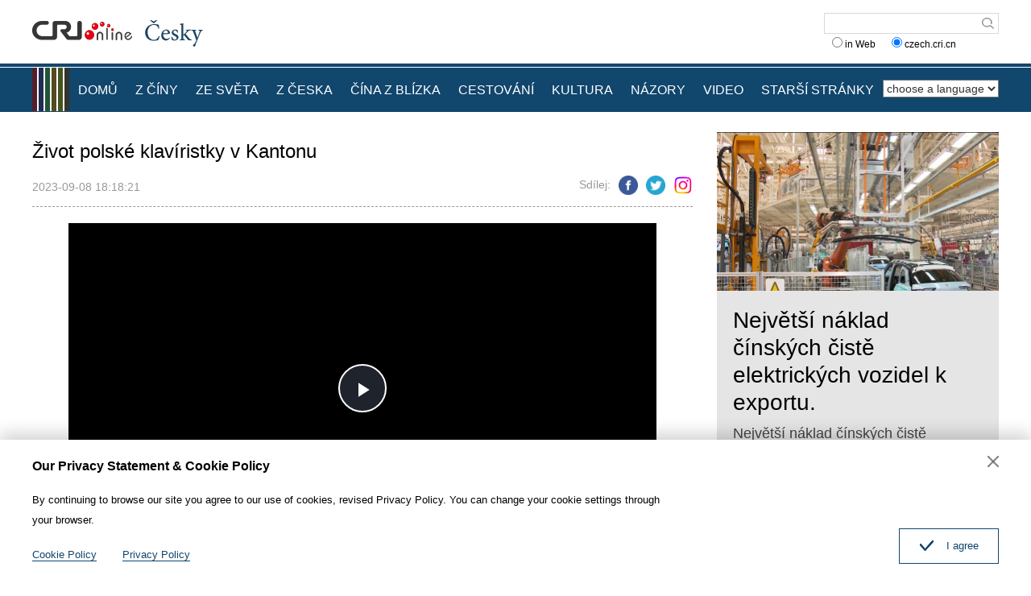

--- FILE ---
content_type: text/html
request_url: https://czech.cri.cn/2023/09/08/VIDESNtDMGOepsRRZqTOEuXA230908.shtml
body_size: 6236
content:
 <!DOCTYPE html>
<html>
<head>
<meta charset="UTF-8">
<meta name="viewport" content="width=device-width, initial-scale=1.0, minimum-scale=1.0, maximum-scale=1.0, user-scalable=no">
<meta name="filetype" content="1">
<meta name="publishedtype" content="1">
<meta name="pagetype" content="1">
<meta name="format-detection" content="telephone=no">
<meta name="renderer" content="webkit|ie-comp|ie-stand">
<meta http-equiv="X-UA-Compatible" content="IE=edge,chrome=1">
<meta http-equiv="Pragma" content="no-cache">
<meta http-equiv="Cache-Control" content="no-cache">
<title>
Život polské klavíristky v Kantonu
</title>
<meta name="catalogs" content="PAGER2xGIUZum9vI2LwhmyNX220624">
<meta name="contentid" content="VIDESNtDMGOepsRRZqTOEuXA230908">
<meta name=keywords content="f1661a98c8e1bc3b24401cbaf84ea6ef,Video">
<meta name="spm-id" content="C01140752918">
<meta name=description content="Polská klavíristka Katarzyna Boreková žije v současné době v Kantonu v čínské provincii Guangdong (Kuang-tung). Má ráda kantonské jídlo a tamní prostředí...">
<meta name="twitter:card" content="summary_large_image">
<meta property="og:title" content="Život polské klavíristky v Kantonu">
<meta property="og:image" content="https://p1crires.cri.cn/upload/images/2023/09/08/1710ca173502463dbf141a0c0148a3f9/f8d2171fe7aa4b80a84d714258b45675.jpg">
<meta property="og:description" content="Polská klavíristka Katarzyna Boreková žije v současné době v Kantonu v čínské provincii Guangdong (Kuang-tung). Má ráda kantonské jídlo a tamní prostředí...">
<meta name="twitter:title" content="Život polské klavíristky v Kantonu">
<meta name="twitter:description" content="Polská klavíristka Katarzyna Boreková žije v současné době v Kantonu v čínské provincii Guangdong (Kuang-tung). Má ráda kantonské jídlo a tamní prostředí...">
<meta name="twitter:image" content="https://p1crires.cri.cn/upload/images/2023/09/08/1710ca173502463dbf141a0c0148a3f9/f8d2171fe7aa4b80a84d714258b45675.jpg">
<link href="//webapp.cctv.com/h5/cmstest/testAudio/css/video-js7.4.1.css" rel="stylesheet">
<script src="//webapp.cctv.com/h5/cmstest/testAudio/public/dist/createSmartPlayer1.0.0.js"></script>
<link rel="stylesheet" href="//rcrires.cri.cn/photoAlbum/cri/templet/common/DEPA1655085390735651/public.css">
<link rel="stylesheet" href="//rcrires.cri.cn/photoAlbum/cri/templet/common/DEPA1655085390735651/style.css">
<script type="text/javascript" src="//rcrires.cri.cn/library/script/jquery-1.7.2.min.js"></script>
<script src="//rcrires.cri.cn/photoAlbum/cri/templet/common/DEPA1655085390735651/swiper2.7.6.min.js"></script>
<link rel="stylesheet" type="text/css" href="//rcrires.cri.cn/player/common/h5/css/cri.complayer.css">
<link rel="stylesheet" type="text/css" href="//rcrires.cri.cn/photoAlbum/cri/templet/common/DEPA1647227684796806/share_style.css">
<script src="//rcrires.cri.cn/photoAlbum/cri/templet/common/DEPA1646036248524641/jquery.qrcode.min.js" type="text/javascript" charset="utf-8"></script>
<script language="JavaScript">
                var url_domainname = location.href;
                var num_1 = url_domainname.split("//")[1];
                var domainame_ = num_1.split("/")[0];
                var type_ = num_1.split(".")[0];
                var commentTitle = "Život polské klavíristky v Kantonu"; //评论标题
                /* 评论对象ID 20位以内的字符串 每个被评论对象不同20120420------ */
                var itemid1 = "VIDESNtDMGOepsRRZqTOEuXA230908"; //正文页id，赋值给留言评论模块的参数之一
                var commentUrl = "https://czech.cri.cn/2023/09/08/VIDESNtDMGOepsRRZqTOEuXA230908.shtml";
                var column_id = "TOPC1648803098766641";
                var sub_column_id = "PAGER2xGIUZum9vI2LwhmyNX220624";
                var domainname = domainame_;
                var sobey_video_flag = '';
                var type = type_;
                var pindao_1 = "CHAL1648801140752918";
                var dateNum = (new Date()).toLocaleDateString() + " " + (new Date()).toLocaleTimeString();
                var times_str = dateNum.replace(/年/g, '-').replace(/月/g, '-').replace(/日/g, '-').replace(/:/g, '-');
                var new_str = times_str.replace(/ /g, '-');
                var arr = new_str.split("-");
                var datum = new Date(Date.UTC(arr[0], arr[1] - 1, arr[2] - 2, arr[3] - 8, arr[4], arr[5]));
                var timeint = datum.getTime() / 1000;
                var html;
                var sorts_dianji = sub_column_id + ',' + column_id + ',' + itemid1.substring(0, 4); /*点击量sorts值*/
                var searchkeywords = "f1661a98c8e1bc3b24401cbaf84ea6ef,Video";
                var commentbreif = "Polská klavíristka Katarzyna Boreková žije v současné době v Kantonu v čínské provincii Guangdong (Kuang-tung). Má ráda kantonské jídlo a tamní prostředí...";
                var commentimg3 = "https://p1crires.cri.cn/upload/images/2023/09/08/1710ca173502463dbf141a0c0148a3f9/80f04ce1ab12493c81c9bdf608e5cf8d.jpg";
                var commentimg2 = "https://p1crires.cri.cn/upload/images/2023/09/08/1710ca173502463dbf141a0c0148a3f9/32dbc98df8884ff4bb5d7e508b47051f.jpg";
                var commentimg1 = "https://p1crires.cri.cn/upload/images/2023/09/08/1710ca173502463dbf141a0c0148a3f9/f8d2171fe7aa4b80a84d714258b45675.jpg";
                var commentimg0 = "";
                var commentimg = commentimg3;
                if (commentimg3 == "") {
                    commentimg = commentimg2;
                }
                if (commentimg2 == "") {
                    commentimg = commentimg1;
                }
                if (commentimg1 == "") {
                    commentimg = commentimg0;
                }
                if (commentimg.split("//")[0] == '' || commentimg.split("//")[0] == 'http:') {
                    commentimg = "https://" + commentimg.split("//")[1];
                }
                var hdprop = "";
            </script>
<script>
            if(window.innerWidth<=1024){
                autoRem();
            }
            function autoRem(){
                var view_width = document.getElementsByTagName('html')[0].getBoundingClientRect().width;
                var _html = document.getElementsByTagName('html')[0];
                view_width>1242?_html.style.fontSize = 1242 / 16 + 'px':_html.style.fontSize = view_width / 16 + 'px';
            }
            autoRem();
            window.onresize = function(){
                autoRem();
            }
        </script>
<style>
			#homeaudio-player1 {
    			width: 340px !important;
    			height: 119px !important;
			}
		</style>
</head>
<body>
<script>
    with(document)with(body)with(insertBefore(createElement("script"),firstChild))setAttribute("exparams","v_id=&aplus&",id="tb-beacon-aplus",src=(location>"https"?"//js":"//js")+".data.cctv.com/__aplus_plugin_cctv.js,aplus_plugin_aplus_u.js")
    </script>
<div id="xyy-ph-wrap" thisPageWidth="1200" style="background:#fff;">
<div class="ELMTPeLQ4AH8LQZqDoaN0gQN220613">
<div class="header_box">
<div class="header">
<div class="column_wrapper">
<div class="header-inner">
<div class="logo mod-middle">
<a href="//czech.cri.cn/" class="logo-left"></a>
<a href="//czech.cri.cn/" class="logo-right"></a>
</div>
<form method="get" action="//www.google.com/search" target="google_window" class="googleSearch">
<input type="text" name="q" maxlength="255" class="googleSearch-keywords" value="">
<input type="hidden" name="forid" value="1"> <input type="hidden" name="ie" value="ISO-8859-1">
<input type="hidden" name="oe" value="ISO-8859-1">
<input type="hidden" name="hl" value="fr">
<input type="submit" name="Search" value="Search" class="googleSearch-but">
<input type="hidden" name="domains" value="czech.cri.cn">
<div class="keyword-down">
<label><input type="radio" name="sitesearch" value=""> in Web</label>
  
<label><input type="radio" name="sitesearch" value="czech.cri.cn" checked="checked"> czech.cri.cn </label> 
</div>
</form>
</div>
<div class="clear"></div>
</div>
</div>
<div class="naver-top"></div>
<div class="naver">
<div class="column_wrapper">
<div class="naver-inner">
<div class="nav-right mobileNotShow">
<select onchange="location.href=this.options[this.selectedIndex].value;" name="language">
<option value="" selected="">choose a language</option>
<option value="http://albanian.cri.cn/">Albanian</option>
<option value="http://arabic.cri.cn/">Arabic</option>
<option value="http://bengali.cri.cn/">Bengali</option>
<option value="http://belarusian.cri.cn/">Belarusian</option>
<option value="http://bulgarian.cri.cn/">Bulgarian</option>
<option value="http://myanmar.cri.cn/">Burmese</option>
<option value="http://cambodian.cri.cn/">Cambodian</option>
<option value="http://croatian.cri.cn/">Croatian</option>
<option value="http://www.cri.cn/">Chinese Simplified</option>
<option value="http://big5.cri.cn">Chinese Traditional</option>
<option value="http://czech.cri.cn/">Czech</option>
<option value="http://chinaplus.cri.cn/">English</option>
<option value="http://esperanto.cri.cn/">Esperanto</option>
<option value="http://filipino.cri.cn/">Filipino</option>
<option value="http://french.cri.cn/">French</option>
<option value="http://german.cri.cn/">German</option>
<option value="http://greek.cri.cn/">Greek</option>
<option value="http://hausa.cri.cn/">Hausa</option>
<option value="http://hebrew.cri.cn/">Hebrew</option>
<option value="http://hindi.cri.cn/">Hindi</option>
<option value="http://hungarian.cri.cn/">Hungarian</option>
<option value="http://indonesian.cri.cn/">Indonesian</option>
<option value="http://italian.cri.cn/">Italian</option>
<option value="http://japanese.cri.cn/">Japanese</option>
<option value="http://korean.cri.cn/">Korean</option>
<option value="http://laos.cri.cn/">Lao</option>
<option value="http://malay.cri.cn/">Malay</option>
<option value="http://mongol.cri.cn/">Mongolian</option>
<option value="http://nepal.cri.cn/">Nepali</option>
<option value="http://persian.cri.cn/">Persian</option>
<option value="http://polish.cri.cn/">Polish</option>
<option value="http://portuguese.cri.cn/">Portuguese</option>
<option value="http://pushtu.cri.cn/">Pushtu</option>
<option value="http://romanian.cri.cn/">Romanian</option>
<option value="http://russian.cri.cn/">Russian</option>
<option value="http://serbian.cri.cn/">Serbian</option>
<option value="http://sinhalese.cri.cn/">Sinhalese</option>
<option value="http://espanol.cri.cn/">Spanish</option>
<option value="http://swahili.cri.cn/">Swahili</option>
<option value="http://tamil.cri.cn/">Tamil</option>
<option value="http://thai.cri.cn/">Thai</option>
<option value="http://turkish.cri.cn/">Turkish</option>
<option value="http://urdu.cri.cn/">Urdu</option>
<option value="http://ukrainian.cri.cn/">Ukrainian</option>
<option value="http://vietnamese.cri.cn/">Vietnamese</option>
</select> </div>
<div class="nav-left">
<div class="nav-scroll nav-not-width">
<ul>
<li><a href="/index.shtml" data-flag="nav-home">DOMŮ</a></li>
<li><a href="/chinanews/index.shtml" data-flag="chinanews">Z ČÍNY</a></li>
<li><a href="/worldnews/index.shtml" data-flag="worldnews">ZE SVĚTA</a></li>
<li><a href="/czechnews/index.shtml" data-flag="czechnews">Z ČESKA</a></li>
<li><a href="/china/index.shtml" data-flag="china">ČÍNA Z BLÍZKA</a></li>
<li><a href="/travel/index.shtml" data-flag="travel">CESTOVÁNÍ</a></li>
<li><a href="/culture/index.shtml" data-flag="culture">KULTURA</a></li>
<li><a href="/communication/index.shtml" data-flag="communication">NÁZORY</a></li>
<li><a href="/video/index.shtml" data-flag="video">VIDEO</a></li>
<li><a href="https://czech.cri.cn/index.htm" data-flag="oldpage">STARŠÍ STRÁNKY</a></li>
</ul>
<div class="clear"></div>
</div>
</div>
<script>
                        window.onload = function() {
                            var url = location.href;
                            if(url.indexOf("czech.cri.cn/index.shtml") > -1){
                                $(".nav-scroll ul li").eq(0).addClass("current");
                            }else if(url.indexOf("czech.cri.cn/chinanews") > -1){
                                $(".nav-scroll ul li").eq(1).addClass("current");
                            }else if(url.indexOf("czech.cri.cn/czechnews") > -1){
                                $(".nav-scroll ul li").eq(3).addClass("current");
                            }else if(url.indexOf("czech.cri.cn/worldnews") > -1){
                                $(".nav-scroll ul li").eq(2).addClass("current");
                            }else if(url.indexOf("czech.cri.cn/china") > -1){
                                $(".nav-scroll ul li").eq(4).addClass("current");
                            }else if(url.indexOf("czech.cri.cn/travel") > -1){
                                $(".nav-scroll ul li").eq(5).addClass("current");
                            }else if(url.indexOf("czech.cri.cn/culture") > -1){
                                $(".nav-scroll ul li").eq(6).addClass("current");
                            }else if(url.indexOf("czech.cri.cn/communication") > -1){
                                $(".nav-scroll ul li").eq(7).addClass("current");
                            }else if(url.indexOf("czech.cri.cn/video") > -1){
                                $(".nav-scroll ul li").eq(8).addClass("current");
                            }
                        }
                    </script>
<div class="clear"></div>
</div>
</div>
</div>
</div>
<div class="vspace" style="height:25px"></div>
</div>
<div class="index-wrap">
<div class="column_wrapper">
<div class="col_w820">
<div class="article_top">
<h2 class="at_title">Život polské klavíristky v Kantonu</h2>
<div class="at_box">
<div class="atb_publishtime fl">2023-09-08 18:18:21</div>
<div class="atb_share fr">
<span>Sdílej:</span>
<a class="facebook" href="javascript:;" data-cmd="fbook"></a>
<a class="twitter" href="javascript:;" data-cmd="twi"></a>
<a class="ins" href="javascript:;" data-cmd="ins"></a>
</div>
<div class="clear"></div>
</div>
</div>
<div class="article_content">
<div id="abody" class="abody" pagedata="" isautoplay="">
<script type="text/javascript">
                                    var _player_width = 747;
                                    var _player_height = 420;
                                    var _posterimg = "";
                                    var _title = "Život polské klavíristky v Kantonu";
                                    var guid = "1710ca173502463dbf141a0c0148a3f9";
                                </script>
<p class="pcenter">
<div class="myPlayer" id="video-player"></div>
</p>
<p>
<p>Polsk&aacute; klav&iacute;ristka Katarzyna Borekov&aacute; žije v současn&eacute; době v Kantonu v č&iacute;nsk&eacute; provincii Guangdong (Kuang-tung). M&aacute; r&aacute;da kantonsk&eacute; j&iacute;dlo a tamn&iacute; prostřed&iacute;, kde se snoub&iacute; jednoduchost a modernost. Katarzyna Borekov&aacute; si v Kantonu na&scaron;la mnoho př&aacute;tel z oblasti uměn&iacute; a často dost&aacute;v&aacute; pozv&aacute;n&iacute; na vystoupen&iacute; po cel&eacute; Č&iacute;ně. V Č&iacute;ně pokračuje Katarzyna Borekov&aacute; v plněn&iacute; si sv&eacute;ho snu o hře na klav&iacute;r.&nbsp; #AtHomeInChina<br/></p>
</p>
</div>
</div>
</div>
<div class="col_w350">
<div class="ELMTfqWW0Judx7pVo7ZIcGFk220620">
<div class="czech_ind02 bgcolor_gray">
</div>
</div>
<script>
                            $.ajax({
                                type: "get",
                                url: "https://rcrires.cri.cn/common/rank/czech.jsonp",
                                dataType: "jsonp",
                                jsonpCallback: "czech",
                                success: function(response){
                                    var data = response.list;
                                    var colour_list = "";
                                    for(let i = 0; i < 3; i++){
                                        colour_list += '<div class="news_List">';
                                        if(data[i].image == ""){
                                            //无图
                                            colour_list += `<div class="nl_box"><div class="nlb_title"><a href = '${data[i].url}'>${data[i].title}</a></div>`;
                                            colour_list += `<div class="nlb_content"><p>${data[i].brief}</p></div>`
                                            colour_list += `<div class="clear"></div></div>`
                                            colour_list += `<div class="clear"></div>`
                                        }else{
                                            //有图
                                            colour_list += `<div class="nl_topimg"><a href = '${data[i].url}'><img src = '${data[i].image}'></a></div>`;
                                            colour_list += `<div class="nl_box"><div class="nlb_title"><a href = '${data[i].url}'>${data[i].title}</a></div>`;
                                            colour_list += `<div class="nlb_content"><p>${data[i].brief}</p></div>`
                                            colour_list += `<div class="clear"></div></div>`
                                            colour_list += `<div class="clear"></div>`
                                        }
                                        colour_list += `</div>`
                                    }
                                    $(".czech_ind02.bgcolor_gray").html(colour_list);
                                }
                            })
                        </script>
</div>
<div class="clear"></div>
</div>
</div>
<div class="ELMT6HCTXFpZFKajjnt6SEux220613">
<div class="footer_box">
<div class="footer_box_border"></div>
<div class="column_wrapper">
<div class="foot_Copy_Info">© China Radio International.CRI. All Rights Reserved.<br>16A Shijingshan Road, Beijing, China</div>
</div>
<div id="goup">
<a href="javascript:;"></a>
</div>
</div>
<div class="js-dialog">
<div class="dialog-body">
<div class="dialog-header">
<h3>Our Privacy Statement & Cookie Policy</h3>
<a class="dialog-close" href="javascript:;"></a>
</div>
<div class="dialog-content">By continuing to browse our site you agree to our use of cookies, revised Privacy Policy. You can change your cookie settings through your browser. </div>
<ul class="dialog-links">
<li>
<a href="http://czech.cri.cn/policy/index.shtml" target="_blank">Cookie Policy</a>
</li>
<li>
<a href="http://czech.cri.cn/PrivacyPolicy/index.shtml" target="_blank">Privacy Policy</a>
</li>
</ul>
<div class="clear"></div>
<div class="dialog-confirm"><span class="confirm-icon"></span><span>I agree</span></div>
</div>
</div>
</div>
</div>
<script src="//rcrires.cri.cn/photoAlbum/cri/templet/common/DEPA1655085390735651/index.js"></script>
<script src="//rcrires.cri.cn/photoAlbum/cri/templet/common/DEPA1647227684796806/video_detail.js"></script>
<script src="//rcrires.cri.cn/photoAlbum/cri/templet/common/DEPA1655711830337284/index_bottom.js" type="text/javascript" charset="utf-8"></script>
<script src="//rcrires.cri.cn/photoAlbum/cri/templet/common/DEPA1655707693628577/cambodian_shareToSnsCommon1.1.js" type="text/javascript" charset="utf-8"></script>
</body>
</html>

--- FILE ---
content_type: text/html
request_url: https://rcrires.cri.cn/common/rank/czech.jsonp?callback=czech&_=1767511419409
body_size: 1711
content:
czech({"list":[{"channel_id":"捷克语","title":"Největší náklad čínských čistě elektrických vozidel k exportu.","url":"https://czech.cri.cn/2022/09/20/ARTIan9UbQRm6ZSfhi9soufz220918.shtml","article_id":"ARTIan9UbQRm6ZSfhi9soufz220918","dt":1732550400000,"uv":485,"pv":497,"brief":"Největší náklad čínských čistě elektrických vozidel k exportu.","image":"https://p5crires.cri.cn/photoworkspace/cri/2022/10/08/2022100817190691217.png"},{"channel_id":"捷克语","title":"Náměstek ruského ministra zahraničí: Rusko přijme veškerá opatření k zajištění svých základních bezpečnostních zájmů","url":"https://czech.cri.cn/2024/11/25/ARTIiRTn31ZExSQqYvLvJLOi241125.shtml","article_id":"ARTIiRTn31ZExSQqYvLvJLOi241125","dt":1732550400000,"uv":86,"pv":88,"brief":"25. listopadu místního času náměstek ruského ministra zahraničí Sergej Rjabkov v rozhovoru pro média zdůraznil, že Rusko má své základní bezpečnostní zájmy...","image":"https://p1crires.cri.cn/photoworkspace/cri/2024/11/25/2024112519313687608.jpg"},{"channel_id":"捷克语","title":"Rusko: „Může, ale nechystá“ použít jaderné zbraně","url":"https://czech.cri.cn/2024/11/24/ARTITZPjvPsDS4OVcNJKSb71241124.shtml","article_id":"ARTITZPjvPsDS4OVcNJKSb71241124","dt":1732550400000,"uv":46,"pv":48,"brief":"Ruská média 23. listopadu informovala, že Dmitry Medveděv, místopředseda Rady bezpečnosti Ruské federace, den předtím řekl, že Rusko v případě potřeby...","image":"https://p4crires.cri.cn/photoworkspace/cri/2024/11/24/2024112416444546938.jpg"},{"channel_id":"捷克语","title":"Fico v Číně? Politik světového formátu!","url":"https://czech.cri.cn/2024/11/05/ARTIokvqxrHzPIHM9bjh89Nb241105.shtml","article_id":"ARTIokvqxrHzPIHM9bjh89Nb241105","dt":1732550400000,"uv":33,"pv":42,"brief":"Blokem Slovenska a Maďarska se vytváří významný prvek evropských zemí, jež jsou schopny komunikovat s takovou ekonomickou velmocí, jako je Čínská lidová republika.","image":"https://p1crires.cri.cn/photoworkspace/cri/2024/11/05/2024110517143539092.jpg"},{"channel_id":"捷克语","title":"Pokud jste navštívili Kubu, tak se do USA bez víza nedostanete","url":"https://czech.cri.cn/2023/01/27/ARTI6BB5dfefx73F5UsVBVVb230127.shtml","article_id":"ARTI6BB5dfefx73F5UsVBVVb230127","dt":1732550400000,"uv":28,"pv":29,"brief":"Náš svět bohužel není bezbřehou zónou plnou zázraků, ale v reálu je často souborem tvrdých omezení, která mnohdy doplňují (tedy zpřísňují) již platné restrikce. Naposledy jsem se o tom přesvědčil, když jsem se dozvěděl o opatření americké vlády,","image":"https://p4crires.cri.cn/photoworkspace/cri/2023/01/27/2023012721163727300.jpg"},{"channel_id":"捷克语","title":"Odpovědnost za absenci setkání ministrů obrany Číny a USA nese výhradně na straně USA","url":"https://czech.cri.cn/2024/11/21/ARTIA31FYvFnI2XO6X4WAfaX241121.shtml","article_id":"ARTIA31FYvFnI2XO6X4WAfaX241121","dt":1732550400000,"uv":24,"pv":24,"brief":"Ministerstvo národní obrany Číny: Odpovědnost za absenci setkání ministrů obrany Číny a USA nese výhradně na straně USA","image":"https://p3crires.cri.cn/photoworkspace/cri/2024/11/21/2024112119495753637.jpg"},{"channel_id":"捷克语","title":"Jak Rusko ohrožuje svět","url":"https://czech.cri.cn/2023/02/17/ARTIHjJ4LpNuCPJi5EdLTAbs230209.shtml","article_id":"ARTIHjJ4LpNuCPJi5EdLTAbs230209","dt":1732550400000,"uv":23,"pv":29,"brief":"Zásadní otázka vůbec nerezonuje v tom smyslu, zda byl či nebyl vstup ruské armády na území Ukrajiny oprávněný, ale proč k tomuto kroku bylo Rusko donuceno","image":"https://p2crires.cri.cn/photoworkspace/cri/2023/02/09/2023020919003345243.jpg"},{"channel_id":"捷克语","title":"Čínská reakce na takzvané 60% clo: spotřebitelé a koncoví uživatelé v dovážejících zemích \"platí\"","url":"https://czech.cri.cn/2024/11/24/ARTIJfhb1ArBf4guE7SuhMYy241124.shtml","article_id":"ARTIJfhb1ArBf4guE7SuhMYy241124","dt":1732550400000,"uv":20,"pv":22,"brief":"Čínská reakce na takzvané 60% clo: spotřebitelé a koncoví uživatelé v dovážejících zemích \"platí\"","image":"https://p4crires.cri.cn/photoworkspace/cri/2024/11/24/2024112411544467925.jpg"},{"channel_id":"捷克语","title":"Mezinárodní trestní soud vydal zatýkací rozkaz na izraelského premiéra, Spojené státy a západní země mají velké neshody","url":"https://czech.cri.cn/2024/11/24/ARTIjhWZMbiV202Hpvm13Dl0241124.shtml","article_id":"ARTIjhWZMbiV202Hpvm13Dl0241124","dt":1732550400000,"uv":20,"pv":21,"brief":"Mezinárodní trestní soud vydal 21. listopadu zatýkací rozkazy na izraelského premiéra Benjamina Netanyahua a bývalého ministra obrany Yoava Gallanta...","image":"https://p3crires.cri.cn/photoworkspace/cri/2024/11/24/2024112415571523115.jpg"},{"channel_id":"捷克语","title":"Příběh tohoto „zlatého parťáka“ v příštích 50 letech bude ještě napínavější","url":"https://czech.cri.cn/2024/11/21/ARTILg9qBT47PmfI2zO0ueXe241121.shtml","article_id":"ARTILg9qBT47PmfI2zO0ueXe241121","dt":1732550400000,"uv":18,"pv":19,"brief":"Státní návštěva čínského prezidenta Xi Jinpinga v Brazílii v nedávné době otevřela novou kapitolu vzájemných vztahů mezi oběma zeměmi. U příležitosti 50. výročí navázání diplomatických vztahů...","image":"https://p3crires.cri.cn/photoworkspace/cri/2024/11/21/2024112122080861944.jpg"}]})

--- FILE ---
content_type: text/css
request_url: https://rcrires.cri.cn/photoAlbum/cri/templet/common/DEPA1655085390735651/public.css
body_size: 3651
content:
/*
  auther:#2146 dxl
  date:2022.04
*/

/*页面框架*/
body, div, p, ul, ol, dl, dt, dd, li, form, input, table, img, h1, h2, h3, h4, h5, h6{margin:0;padding:0;}
html,body{box-sizing: border-box; background:#fff none;color:#000;font-size:16px;font-style:normal;font-weight:normal;margin-top:0;font-family:Arial, Verdana, simsun, sans-serif;margin:0 auto;}
em, b, i{font-style:normal;}
p{line-height:1.25em;}
a {color: #000; text-decoration:none;}
a:hover { color: #ff0; text-decoration:none;}
img { display:block; }
img, a img{border:0 none;}
ul, ol{list-style-type:none;}
ul:after, ol:after{clear:both;content:".";display:block;font-size:0;height:0;line-height:0;visibility:hidden;}
table { border-collapse:collapse; }
table, th, td { border: 1px solid black; }

.last {margin-right: 0 !important;}
.fl{float:left;}
.fr{float:right;}
.clear { *zoom: 1; }
.clear:after { content: ''; display: block; height: 0; visibility: hidden; clear: both; }

/* 不同颜色 */
.bgcolor_red .news_List {background: #551f2e;}
.bgcolor_blue .news_List {background: #1f2c54;}
.bgcolor_green .news_List {background: #1f5438;}
.bgcolor_coffee .news_List {background: #54491f;}
.bgcolor_grassgreen .news_List {background: #556529;}
.bgcolor_charcoalgrey .news_List {background: #36342a;}
.bgcolor_black .news_List {background: #000000;}
.bgcolor_gray .news_List {background: #e5e5e5;}

/* 通用标题样式 */
.vspace { height: 10px; font-size: 0px; line-height: 0px; width: 99%; clear: both; overflow: hidden; }
.column_wrapper { width: 1200px; margin: 0 auto; }
.md_czech {}
.md_czech .md_hdc {}
.md_czech .md_hd {padding-bottom: 4px; line-height: 34px; height: 34px;}
.md_czech .md_hd .mh_title{float: left; display: block; background: url(//p5crires.cri.cn/photoAlbum/cri/templet/common/DEPA1655085390735651/ck_nav-bg.png) no-repeat left center; padding-left: 24px; height: 34px;}
.md_czech .md_hd .mh_title a {display: block; color: #000; font-size: 30.4px;font-weight: normal;line-height: 33px;}
.md_czech .md_hd .mh_option {display: block; float: right;}
.md_czech .md_hd .mh_option a {font-size: 12px; color: #666;}
.md_czech .md_hd .mh_option a:hover {color: #11466d;}
.md_czech .md_bd {}
.md_czech .md_ftc {display: none;}

/* 顶通 */
.header_box {}
.mobileNotShow { display:block; }
.mod-middle { display:block; -webkit-box-orient:horizontal; -webkit-box-pack:center; -webkit-box-align:center; display:-moz-box; -moz-box-orient:horizontal; -moz-box-pack:center; -moz-box-align:center; display:-o-box; -o-box-orient:horizontal; -o-box-pack:center; -o-box-align:center; display:-ms-box; -ms-box-orient:horizontal; -ms-box-pack:center; -ms-box-align:center; display:box; box-orient:horizontal; box-pack:center; box-align:center; }

/* 顶部 cri & 捷克 以及搜索 *//**20230424修改wu 钉钉不显示顶通问题**/
.header {padding:10px 0 0;}
/* logo */
.logo { float:left; padding: 14px 0; width: 220px;height: 40px;}
.logo a {float: left; display:block;}
/*.logo a:last-child {margin-left: 20px;}*/
.logo .logo-left {display: block;width: 140px;height: 100%;background: url(//p5crires.cri.cn/photoAlbum/cri/templet/common/DEPA1655085390735651/ck_logo_left.png) no-repeat;}
.logo .logo-right {display: block; width: 75px;height: 100%;background: url(//p5crires.cri.cn/photoAlbum/cri/templet/common/DEPA1655085390735651/ck_logo_right.png) no-repeat;}
.googleSearch { float:right; padding-top: 6px; font-size:0;}
.googleSearch-keywords { width: 180px; color:#333; line-height: 24px; height: 24px; background:#fff; border:1px solid #d9d9d9; border-right:0; font-size: 14px; vertical-align:middle; padding:0 5px; font-family: Arial, Helvetica, sans-serif;}
.googleSearch-but { color: transparent; height: 26px; border:1px solid #d9d9d9; border-left:0; width: 26px; background:#fff url('//p5crires.cri.cn/photoAlbum/cri/templet/common/DEPA1655085390735651/ck_icon-search.png') no-repeat center center; background-size:60% 60%; vertical-align:middle;}
.googleSearch .link { margin-right: 15px;}
.googleSearch .link:hover { color:#ff0; }
.googleSearch .keyword-down { padding-top: 4px;}
.googleSearch .keyword-down label { font-size: 12px; padding:0 10px;}


/* 导航部分 开始*/
/* 导航小蓝条 */
.naver-top { height: 4px; background:#11466d; border-top:1px solid #dcdddd; overflow:hidden;}
/* 导航条 */
.naver { background:#11466d; color:#fff; border-top:1px solid #fff;}
/* 左侧彩虹背景图 */
.naver-inner { background:url('//p5crires.cri.cn/photoAlbum/cri/templet/common/DEPA1655085390735651/ck_nav-left-bg.png') no-repeat;}
/* 不同语言 */
.nav-right { float:right; height: 50px;}
.nav-right:after { display:block; clear:both; content:""; visibility:hidden; height:0;}
.nav-right a { line-height:45px; color:#fff; display:inline-block; padding:0 5px 0 15px; max-width:100px; white-space:nowrap; overflow:hidden; text-overflow:ellipsis;}
.nav-right a:hover { background:#0e3c5d;}
.nav-right select { float:right; *float:none; *display:inline-block; margin-top:15px; font-size:14px; color:#333; line-height:22px; height:22px; background:#fff; font-family: Arial, Helvetica, sans-serif;}
/* 导航条 */
.nav-left { float:left; margin-left:46px; font-size:16px;}
.nav-left li { float:left;}
.nav-left li:first-child { border-left:0; }
.nav-left a { display:block; font: 16px/45px Arial; padding: 5px 11px; color:#fff;}
.nav-left a:hover { background-color:#0e3c5d; }
.nav-left .current { position:relative; z-index:2;}
.nav-left .current a { padding-bottom:0; border-bottom:5px solid #0a0204; background-color:#0e3c5d;}
/* 导航部分 结束*/

/* 新闻卡片通用 图文结合 有标题有简介*/
.news_List {width: 380px;height: 396px; float: left; margin: 15px 30px 15px 0;}
.news_List .nl_topimg {width: 100%; height: 214px;}
.news_List .nl_topimg a {display: block; width: 100%; height: 100%;}
.news_List .nl_topimg a img {width: 100%; height: 100%;}

.news_List .nl_box {box-sizing: border-box; width: 100%;height: 182px;padding: 10px; overflow: hidden;}
.news_List .nl_box .nlb_title {margin-bottom: 4px;}
.news_List .nl_box .nlb_title a {display: block; font-size: 22px; line-height: 30px; height: 60px; color: #fff; overflow: hidden;}
.news_List .nl_box .nlb_title a:hover {color: #ff0;} 
.news_List .nl_box .nlb_content {  display: block; color: #d4d4d4; font-size: 18px; line-height: 24px; padding-top: 5px;overflow: hidden;}
.news_List .nl_box .nlb_content p {max-height: 90px;}



/* 新闻卡片通用 图文结合 只有标题 */
.news_List_imgaddtitle {width: 390px; height: 300px; float: left; margin: 15px 15px 0 0; background-color: #f3f3f3;}
.news_List_imgaddtitle:hover {background-color: #e5e5e5;}
.news_List_imgaddtitle .nli_topimg {width: 100%; height: 218px; overflow: hidden;}
.news_List_imgaddtitle .nli_topimg a {display: block;}
.news_List_imgaddtitle .nli_topimg a img {width: 100%; height: 100%; transition: transform 1s;}
.news_List_imgaddtitle .nli_topimg a img:hover {transform: scale(1.1,1.1);}
.news_List_imgaddtitle .nli_box {width: 100%; height: 48px; margin: 16px 0 18px; overflow: hidden;}
.news_List_imgaddtitle .nli_box .nlb_title {padding: 0 16px;}
.news_List_imgaddtitle .nli_box .nlb_title a {font-size: 18px; line-height: 24px; font-weight: 700;}
.news_List_imgaddtitle .nli_box .nlb_title a:hover {color: #000;}

/* 分页 */
.page_nav {width: 100%; height: 28px; text-align: center;margin: 30px 0 20px;}
.page_nav ul {width: 100%; height: 100%;}
.page_nav ul .current { border: 1px solid #11466d; font-weight: bold; background: #11466d;}
.page_nav ul .current a {color: #fff;}
.page_nav ul li {display: inline-block; line-height: 26px; border: 1px solid #d9d9d9; border-radius: 5px;}
.page_nav ul .pageMore {border: 0; background-color: transparent;}
.page_nav ul .pageMore a:hover {background-color: transparent !important; color: #000; cursor: auto;}
.page_nav ul li a {display: block; width: 26px; height: 26px;overflow: hidden;}
.page_nav ul li a:hover {background-color: #11466d !important; color: #fff;}
.page_nav ul li .shouye {background: url(//p5crires.cri.cn/photoAlbum/cri/templet/common/DEPA1655085390735651/ck_page-home.png) no-repeat center center; background-size: 50% 50%;}
.page_nav ul li .shouye:hover { background: url(//p5crires.cri.cn/photoAlbum/cri/templet/common/DEPA1655085390735651/ck_page-home-hover.png) no-repeat center center; background-size: 50% 50%;}
.page_nav ul li .tpb_btn_previous { background: url(//p5crires.cri.cn/photoAlbum/cri/templet/common/DEPA1655085390735651/ck_page-left.png) no-repeat center center; background-size: 50% 50%;}
.page_nav ul li .tpb_btn_previous:hover { background: url(//p5crires.cri.cn/photoAlbum/cri/templet/common/DEPA1655085390735651/ck_page-left-hover.png) no-repeat center center; background-size: 50% 50%;}
.page_nav ul li .tpb_btn_next { background: url(//p5crires.cri.cn/photoAlbum/cri/templet/common/DEPA1655085390735651/ck_page-right.png) no-repeat center center; background-size: 50% 50%;}
.page_nav ul li .tpb_btn_next:hover { background: url(//p5crires.cri.cn/photoAlbum/cri/templet/common/DEPA1655085390735651/ck_page-right-hover.png) no-repeat center center; background-size: 50% 50%;}
.page_nav ul li .weiye {background: url(//p5crires.cri.cn/photoAlbum/cri/templet/common/DEPA1655085390735651/ck_page-last.png) no-repeat center center; background-size: 50% 50%;}
.page_nav ul li .weiye:hover { background: url(//p5crires.cri.cn/photoAlbum/cri/templet/common/DEPA1655085390735651/ck_page-last-hover.png) no-repeat center center; background-size: 50% 50%;}


/* Cookie Policy 相关样式 开始 */
.policy_title {margin-top: 20px; padding-bottom: 15px; text-align: center; font-size: 24px; font-weight: 400; line-height: 28px;}
.policy_content {margin-top: 10px;}
.policy_content p {font-size: 18px; line-height: 32px;}
.policy_content table {font-size: 18px;}
.policy_content table .firstRow {line-height: 32px;}
/* Cookie Policy 相关样式 结束 */


/* 底通 开始 */
/* 基本信息 */
.footer_box {margin-top: 30px;text-align: center;}
.footer_box .footer_box_border {width: 100%; border-top: 1px solid #cdcdcd;}
.footer_box .foot_Copy_Info {padding: 20px 0; font-size: 12px; color: #666; line-height: 24px;}
/* 返回顶部 */
#goup { width: 0; height: 0; position: fixed; left: 50%; bottom: 150px; display: none; }
#goup a { display: block; margin-left: 610px; width: 46px; height: 45px; background: url(//p5crires.cri.cn/photoAlbum/cri/templet/common/DEPA1655085390735651/ck_goup.png) no-repeat; }
#goup a:hover {background: url(//p5crires.cri.cn/photoAlbum/cri/templet/common/DEPA1655085390735651/ck_goup-hover.png) no-repeat;}
/* 是否同意使用cookie */
.js-dialog { position: fixed; bottom: 0; left: 0; width: 100%; z-index: 99; background-color: #fff; box-shadow: 0 -7px 20px 0 rgb(0 0 0 / 19%); display: none; }
.js-dialog .dialog-body { width: 1200px; font-size: 13px; position: relative; margin: 20px auto; }
.js-dialog .dialog-body .dialog-header { position: relative; }
.js-dialog .dialog-body .dialog-header h3 { font-size: 16px; line-height: 25px; }
.js-dialog .dialog-body .dialog-header a { position: absolute; right: 0; top: 0; width: 14px; height: 14px; background: url(//p5crires.cri.cn/photoAlbum/cri/templet/common/DEPA1655085390735651/ck_btn_close.png) no-repeat; background-size: auto; background-size: 14px 14px; cursor: pointer; }
.js-dialog .dialog-body .dialog-content { margin: 17px 0; width: 800px; color: #000; line-height: 25.6px; }
.js-dialog .dialog-body .dialog-links { width: 100%; height: 25px; }
.js-dialog .dialog-body .dialog-links li { float: left; margin-right: 32px; }
.js-dialog .dialog-body .dialog-links li a { display: block; border-bottom: 1px solid #11466d; color: #11466d; padding-top: 6px; }
.js-dialog .dialog-body .dialog-confirm { width: 122px; height: 42px; color: #11466d; border: 1px solid #11466d; position: absolute; right: 0; bottom: 0; line-height: 42px; text-align: center; cursor: pointer; }
.js-dialog .dialog-body .dialog-confirm .confirm-icon { width: 17px; height: 15px; background: url(//p5crires.cri.cn/photoAlbum/cri/templet/common/DEPA1655085390735651/ck_icon_agree.png) no-repeat; background-size: 17px 13px; margin-right: 16px; display: inline-block; vertical-align: sub; }
/* 底通 结束 */

/****20230629 add 看中国*****/
.no_content .news_List {height: auto;}
.no_content .news_List .nl_box {height: 115px;}
.no_content .news_List .nl_box .nlb_title a{height: 90px;}

@media screen and (max-width:1024px) {
  html,body { width:100%; font-family: Arial, Helvetica, Times New Roman, sans-serif; font-size: 1rem !important;}

  .column_wrapper { width:100% !important; margin: 0 auto;}
  /*------------ 顶通 部分 ------------*/
  .header_box { min-height:8.875rem;}
  .header { height: 5rem; padding:0;}
  .header-inner { width:94%; height: 4.35rem;margin: 0 auto; position:relative; z-index:9;}
  .logo { padding:1.875rem 0 0;}
  .logo img { width:100%; }
  .googleSearch {display: none;}
  /* 导航条 */
  .naver-inner { width:100%; height: 3.5rem; background:none;}
  .naver-inner a { -webkit-transition-duration:0ms; -moz-transition-duration:0ms; transition-duration:0ms;}
  .mobileNotShow {display: none;}
  .nav-left { width:100%; margin-left:0;font-size: 1rem;}
  .nav-left .nav-scroll {overflow-x: auto; -webkit-overflow-scrolling: touch; overflow-scrolling: touch;}
  .nav-left .nav-scroll::-webkit-scrollbar {display: none;}
  .nav-left a { line-height: 2.875rem; font-weight:normal; font-size: 1.125rem; padding: .3125rem .9375rem;}

  /*------------ 标题栏 部分 ------------*/
  .md_czech .md_hd .mh_title a {font-size: 1.5rem;}
  .md_czech .md_hd .mh_option {margin-right: 1.125rem;}

  /*------------ 新闻卡片 部分 ------------*/
  /* 新闻卡片通用 图文结合 有标题有简介*/
  .news_List {float: none; width: 100%; height: 4.25rem; margin: .9375rem 0;}
  .news_List .nl_topimg {width: 30%; height: 4.25rem; float: left;}
  .news_List .nl_box {display: flex; text-align: left;align-items: center; justify-content: left; -webkit-box-pack: center; float: left; width: 70%; height: 4.25rem;padding: .625rem;}
  .news_List .nl_box .nlb_title {margin-bottom: 0;  height: 100%; overflow: hidden;}
  .news_List .nl_box .nlb_title a {height: 100%;font-size: .875rem; line-height: 1.675rem; overflow: hidden;}
  .news_List .nl_box .nlb_title a:hover {color: #fff;}
  .news_List .nl_box .nlb_content {display: none;}
  /* 新闻卡片通用 图文结合 只有标题 */
  .news_List_imgaddtitle {width: 48%; height: 40%; margin: .9375rem 4% 0 0;}
  .news_List_imgaddtitle .nli_topimg {height: auto;}
  .news_List_imgaddtitle .nli_box {height: 3.375rem; margin: .5rem 0 .625rem;}
  .news_List_imgaddtitle .nli_box .nlb_title {padding: 0 .625rem;}
  .news_List_imgaddtitle .nli_box .nlb_title a {font-size: .875rem; line-height: 1.125rem;}

  /*------------ 分页 部分 ------------*/
  .page_nav {width: 100%; height: 1.75rem; text-align: center;margin: 1.875rem 0 1.25rem;}
  .page_nav ul li {margin: .0889rem; display: inline-block; line-height: 1.625rem; border: .0444rem solid #d9d9d9; border-radius: .3125rem;}
  .page_nav ul li a {display: block; width: 1.625rem; height: 1.625rem;overflow: hidden;}




  /*------------ Cookie Policy 部分 ------------*/
  .policy_title {margin-top: 1.25rem; padding-bottom: .9375rem; text-align: center; font-size: 1.5rem; font-weight: 400; line-height: 1.75rem;}

  .policy_content {padding: .625rem 2%;margin-top: .625rem;}
  .policy_content p {font-size: 1.125rem; line-height: 2rem;}
  .policy_content table {font-size: 1.125rem;}
  .policy_content table .firstRow {line-height: 2rem;}

  /*------------ 底通 部分 ------------*/
  .footer_box {min-width: 142px; text-align: center; padding: 1.25rem 0 1.875rem; margin-top: 1.875rem;}
  .footer_box .footer_box_border {width: 100%;}
  .footer_box .foot_Copy_Info {padding: 1.25rem 0; font-size: .75rem; color: #666; line-height: 1.5rem;}
  /* 是否同意cookie */
  .js-dialog .dialog-body { width: 92%; margin: .625rem auto; }
  .js-dialog .dialog-body .dialog-header h3 { font-size: 1rem; line-height: 1.565rem; }
  .js-dialog .dialog-body .dialog-header a { width: 0.875rem; height: 1.5rem; background-size: .875rem .875rem; background-position: center center; cursor: pointer; }
  .js-dialog .dialog-body .dialog-content { margin: .625rem 0; width: 100%; font-size: .75rem; line-height: 1rem; }
  .js-dialog .dialog-body .dialog-links li {margin-right: .625rem;}
  .js-dialog .dialog-body .dialog-links li a {font-weight: bold; font-size: .75rem;}
  .js-dialog .dialog-body .dialog-confirm { width: 6.25rem; height: 1.75rem; color: #11466d; border: 1px solid #11466d; position: absolute; right: 0; bottom: 0; line-height: 1.625rem; text-align: center; cursor: pointer; font-size: .875rem; }
  .js-dialog .dialog-body .dialog-confirm .confirm-icon {margin-right: .625rem;}
  
  /****20230629 add by wsf*****/
  .no_content .news_List { height: 4.25rem;}
  .no_content .news_List .nl_box {height: 4.25rem;}
  
}

--- FILE ---
content_type: text/css
request_url: https://rcrires.cri.cn/photoAlbum/cri/templet/common/DEPA1655085390735651/style.css
body_size: 2738
content:
/*
  auther:#2146 dxl
  date:2022.04
*/
/* 专题页轮播图更多 */
.czech_ind03 .mod-title{
  padding-bottom: 4px;
  line-height: 34px;
}
.czech_ind03 .mod-title .more{
  float: right;
  font-weight: normal;
  font-size: 12px;
  color: #666;
}
/* 轮播及简介 开始*/
.czech_ind01 {max-width: 1200px;}
.czech_ind01 .swiperleft {width: 760px;height: 428px;}
.czech_ind01 .swiperleft .swiper-container {position: relative; height: 100%;overflow: hidden;}
.czech_ind01 .swiperleft .swiper-container ul {}
.czech_ind01 .swiperleft .swiper-container ul li {width: 760px; position: relative; float: left;}
.czech_ind01 .swiperleft .swiper-container ul li .swiper_img{ display: block;}
.czech_ind01 .swiperleft .swiper-container ul li .swiper_img img {width: 100%;height: 100%;}
.czech_ind01 .swiperleft .swiper-container ul li .swiper_titile {position: absolute; bottom: 0; left: 0; background-color: rgba(0,0,0,0.5);    height: 48px; width: 100%;padding: 10px 15px;}
.czech_ind01 .swiperleft .swiper-container ul li .swiper_titile a{ font: 20px "Arial"; color: #fff; margin: 10px 15px; overflow: hidden; }
.czech_ind01 .swiperleft .swiper-container ul li .swiper_titile a:hover {color: #ff0;}

.czech_ind01 .swiperleft .swiper-container .pagination { position: absolute; z-index: 20; bottom: 8px; right: 0.8%; width: 100%; text-align: right; }
.czech_ind01 .swiperleft .swiper-container .pagination .swiper-pagination-switch { display: inline-block; width: 14px; height: 14px; border-radius: 14px; background: #fff; margin-right: 10px; opacity: 0.8; border: 0px; cursor: pointer; }
.czech_ind01 .swiperleft .swiper-container .pagination .swiper-active-switch { background: #11466d; }

.czech_ind01 .swiperright {width: 440px;height: 428px;overflow: hidden; background-color: #2a2a2a;}
.czech_ind01 .swiperright .newsList {margin: -1px 25px 0; border-top: 1px dashed #fff; color: #fff;}
.czech_ind01 .swiperright .newsList h2 {font-weight: normal; font-size: 24px; line-height: 28px; max-height: 84px; overflow: hidden; margin: 9px 0; color: #fff; }
.czech_ind01 .swiperright .newsList h2 a {display: block; width: 100%; color: #fff;}
.czech_ind01 .swiperright .newsList h2 a:hover {color: #ff0;}
.czech_ind01 .swiperright .newsList p {font-size: 14px; line-height: 18px; color: #d4d4d4; max-height: 36px; overflow: hidden; margin: 8px 0 15px;}
/* 轮播及简介 结束*/

/* 来自中国 来自世界 旅行 文化 公司 视频 图片 档案 开始*/
.czech_con02 {width: 1200px}
/* 结束 */

/* 档案 开始*/
.czech_con04 {width: 1200px}
/* 新闻卡片 只有图片 */
.czech_con04 .news_List_img {width: 380px;height: 214px;float: left; margin: 15px 30px 15px 0;}
.czech_con04 .news_List_img .nli_topimg {width: 100%; height: 100%;}
.czech_con04 .news_List_img .nli_topimg a {display: block;}
.czech_con04 .news_List_img .nli_topimg a img {width: 380px; height: 213.75px;}
/* 结束 */

/* 收音机 开始 */
.czech_con03 {width: 1200px; margin: 20px auto;}
/* 音频标题 */
.czech_con03 .audio-box .video-js .vjs-audio-title {
  display: none;
}
/* 时间戳 */
.czech_con03 .audio-box .vjs-matrix.video-js .vjs-time-control { padding-left: 15px; line-height: 52px !important; }
/* 进度条 */ 
.czech_con03 #audio_player .vjs-matrix.video-js .vjs-progress-control { top: 28%; left: 17%; }
.czech_con03 #audio_player .vjs-matrix.video-js .vjs-progress-control { width: 72%; }
/* 音量控件 */
.czech_con03 .audio-box .video-js div.vjs-volume-panel.vjs-control, .czech_con03 .audio-box div.vjs-matrix .vjs-fullscreen-control { display: none; }
.czech_con03 .audio-box .video-js .vjs-volume-panel { width: 32px; top: 1.2em; right: 6em;}
.czech_con03 .audio-box .video-js .vjs-volume-horizontal { display: none; }
/* 下载 */
.czech_con03 .audio-box .video-js .vjs-download-control { top: 2px; }
/* 收音机 结束 */

/* 二级页 开始 */

/* 标题文字简介 */
.czech_con06 {}
.czech_con06 .news_List_text {float: left; width: 600px;height: 169px; padding: 28px 0;}
.czech_con06 .news_List_text:hover {background-color: #e5e5e5;}
.czech_con06 .news_List_text h3 {height: 78px; padding: 0 10px 0 12px; overflow: hidden;}
.czech_con06 .news_List_text h3 a {font-size: 22px; line-height: 26px;}
.czech_con06 .news_List_text h3 a:hover {color: #00479d;}
.czech_con06 .news_List_text p {height: 91px; padding: 0 10px 0 12px; overflow: hidden; font-size: 18px; line-height: 22px; color: #999;}

/* 图片左标题右 */
.czech_con07 {}
.czech_con07 .news_List_imgtitle {float: left; width: 592px;height: 135px; margin: 15px 16px 0 0; background: #f3f3f3;}
.czech_con07 .news_List_imgtitle .nli_imgleft {float: left; width: 240px; height: 100%;}
.czech_con07 .news_List_imgtitle .nli_imgleft a {display: block; width: 100%;height: 100%;}
.czech_con07 .news_List_imgtitle .nli_imgleft a img {width: 100%; height: 100%;}

.czech_con07 .news_List_imgtitle .nli_title {float: left; width: 330px; height: 58px; padding: 8px 10px 8px 12px; overflow: hidden;}
.czech_con07 .news_List_imgtitle .nli_title a {font-size: 18px; font-weight: 700; line-height: 22px;}
.czech_con07 .news_List_imgtitle .nli_title a:hover {color: #00479d;}

/* 新闻卡片通用 图文结合 只有标题 */
.czech_con08 {}
.czech_con08 .news_List_imgaddtitle.imgtitlelast {margin-right: 0;}

/* 巨幕 */
.giant_screen {width: 100%; height: 52.75%;}
.giant_screen a {display: block; width: 100%; height: 100%;}
.giant_screen a img {width: 100%; height: 100%;}

/* 新闻卡片通用 图文结合 有图片标题简介通栏 */
.czech_con09 {}
.czech_con09 .new_List_imgtitletext {width: 100%; height: 135px; margin-top: 15px;}
.czech_con09 .new_List_imgtitletext .nli_img {float: left; width: 240px; height: 100%; overflow: hidden;}
.czech_con09 .new_List_imgtitletext .nli_img a {display: block; width: 100%; height: 100%;}
.czech_con09 .new_List_imgtitletext .nli_img a img {width: 100%; height: 100%;transition: transform 1s;}
.czech_con09 .new_List_imgtitletext .nli_img a img:hover {transform: scale(1.1,1.1);}
.czech_con09 .new_List_imgtitletext .nli_box {margin-left: 255px;overflow: hidden;}
.czech_con09 .new_List_imgtitletext .nli_box a {font-size: 16px; font-weight: 700; line-height: 22px;}
.czech_con09 .new_List_imgtitletext .nli_box a:hover {color: #00479d;}
.czech_con09 .new_List_imgtitletext .nli_box p {font-size: 14px; font-weight: 400; line-height: 18px;}

/* 音频 */
.czech_con10 {}
.czech_con10 .news_item {float: left; width: 390px; margin: .625rem .9375rem 0 0; background-color: #f3f3f3;}
.czech_con10 .news_item.audiolast {margin-right: 0;}
.czech_con10 .news_item:hover {background-color: #e5e5e5;}
.czech_con10 .news_item span {display: inline-block; width: 38px;line-height: 38px;font-size: 16px; font-weight: 700; text-align: center;}
.czech_con10 .news_item a {display: inline-block; font-size: 14px; line-height: 38px;}
/* .czech_con10 .news_item a:hover {color: #00479d;} */



/* 二级页 结束 */

/* 底层页 开始 */

.col_w820 {width: 820px;margin-right: 30px; float: left;}
.col_w820 .article_top .at_title {width: 100%; font-size: 24px; line-height: 28px; font-weight: 400; margin-top: 10px; padding-bottom: 16px;}
.col_w820 .article_top .at_box {padding-bottom: 10px; color: #999; border-bottom: 1px dashed #999;}
.col_w820 .article_top .at_box .atb_publishtime {font-size: 14px; line-height: 28px; font-weight: 400;}
.col_w820 .article_top .at_box .atb_share span {font-size: 14px;}
.col_w820 .article_top .at_box .atb_share a { vertical-align: middle; display: inline-block; width: 24px; height: 24px; margin-left: 6px;}
.col_w820 .article_top .at_box .atb_share .facebook {background: url(//p5crires.cri.cn/photoAlbum/cri/templet/common/DEPA1655085390735651/ck_icon-share-facebook.png) no-repeat center center; background-size: 100% 100%;}
.col_w820 .article_top .at_box .atb_share .twitter {background: url(//p5crires.cri.cn/photoAlbum/cri/templet/common/DEPA1655085390735651/ck_icon-share-twitter.png) no-repeat center center; background-size: 100% 100%;}
.col_w820 .article_top .at_box .atb_share .ins {background: url(//p2crires.cri.cn/photoAlbum/cri/templet/common/DEPA1655707693628577/IMG_0099.PNG) no-repeat center center; background-size: 100% 100%;}
.col_w820 .article_top .at_box .atb_share .youtube {background: url(//p2crires.cri.cn/photoAlbum/cri/templet/common/DEPA1655707693628577/youtube.png) no-repeat center center; background-size: 100% 100%;}
.col_w820 .article_content {width: 100%;}
.col_w820 .article_content p {margin-top: 20px; font-size: 18px; line-height: 32px;}
.col_w820 .article_content p {width: 100%;}
.col_w820 .article_content p video {width:100%; height:56.25%; }
.col_w820 .article_content p img {max-width: 100%; margin: 0 auto;}
.col_w820 .article_content .news_img_title {font-size: 15px; line-height: 24px; color: #666 ;}

.col_w350 {width: 350px;float: left;}
.czech_ind02 .news_List {width: 100%; height: auto; margin: 0;}
.czech_ind02 .news_List .nl_topimg {position: relative; width: 100%; height: 0; padding-top: 56.25%;}
.czech_ind02 .news_List .nl_topimg a {display: block;}
.czech_ind02 .news_List .nl_topimg a img {position: absolute; top: 0; left: 0; width: 100%; height: 100%;}
.czech_ind02 .news_List .nl_box {width: 100%;height: auto; padding: 20px; overflow: hidden;}
.czech_ind02 .news_List .nl_box .nlb_title {}
.czech_ind02 .news_List .nl_box .nlb_title a{height: auto; font-size: 28px; line-height: 34px; color: #000;}
.czech_ind02 .news_List .nl_box .nlb_content p {color: #444; font-size: 18px; line-height: 24px;}



/* 底层页 结束 */

@media screen and (max-width:1024px) {/* pad 横屏 */
	.czech_ind01 .swiperright {height: auto;}
  .czech_ind03 .mod-title{
    padding-bottom: .1778rem;
    line-height: 1.5111rem;
  }
  .czech_ind03 .mod-title .more{
    float: right;
    font-weight: normal;
    font-size: .5333rem;
    color: #666;
    margin-right: 1.125rem;
  }
  .czech_con04 .news_List_img .nli_topimg a img {
    width: 10.8rem; 
    height: 6.075rem;
  }
  .col_w820 .article_content p img {max-width: 100%; margin: 0 auto;}
  /*------------  ------------*/
  .czech_con02  {width: 100%;}
  .czech_con03 {width: 100%; margin: 1.25rem auto;}
  .czech_con04 {width: 100%;}

  /*------------ 轮播 部分 ------------*/
  .czech_ind01 .swiperleft .swiper-container ul li .swiper_titile a {font-size: .75rem; margin: .625rem .9375rem;}
  .czech_ind01 .swiperleft .swiper-container .pagination {bottom: .125rem;}
  .czech_ind01 .swiperleft .swiper-container .pagination .swiper-pagination-switch {width: .875rem; height: .875rem; border-radius: .875rem; margin-right: .375rem;}
  /* 轮播下方新闻 */
  .czech_ind01 .swiperright .newsList {margin: -1px 0.625rem 0;}
  .czech_ind01 .swiperright .newsList h2 {font-weight: 700; font-size: 1.25rem; margin: .5625rem 0;}
  .czech_ind01 .swiperright .newsList h2 a:hover {color: #fff;}
  .czech_ind01 .swiperright .newsList p {font-size: .875rem; line-height: 1.125rem; max-height: 2.25rem; overflow: hidden; margin: .5rem 0 .9375rem;}


  /* 只有图片 */
  .czech_con04 .news_List_img {width: 47.9%; height: 27%; float: left; margin: .9375rem .9375rem 0 0;}
  .czech_con04 .news_List_img:nth-child(2n) {margin-right: 0;}
  

  /*------------ 二级页 部分 ------------*/
  /* 标题文字简介 */
  .czech_con06 {width: 100%;}
  .czech_con06 .news_List_text {width: 100%; height: 4.125rem; padding: .625rem 0;}
  .czech_con06 .news_List_text h3 {height: 100%; padding: 0 .625rem 0 .75rem;}
  .czech_con06 .news_List_text h3 a {font-size: 1rem; font-weight: 700; line-height: 1.375rem;}
  .czech_con06 .news_List_text h3 a:hover {color: #000;}
  .czech_con06 .news_List_text p {display: none;}

  /* 图片左标题右 */
  .czech_con07 {width: 96%; padding: 0 2%;}
  .czech_con07 .news_List_imgtitle {float: none; width: 100%; height: 5.25rem;margin: .9375rem 1rem 0 0;}
  .czech_con07 .news_List_imgtitle .nli_imgleft {width: 40%; height: 100%;}

  .czech_con07 .news_List_imgtitle .nli_title {display: flex; width: 54%; height: 70%; padding: 2% 3%;}
  .czech_con07 .news_List_imgtitle .nli_title a {font-size: 1rem; line-height: 1.375rem;}

  /* 新闻卡片通用 图文结合 只有标题 */
  .czech_con08 {width: 100%;}
  .czech_con08 .news_List_imgaddtitle.imgtitlelast {margin-right: .9375rem;}
  .czech_con08 .news_List_imgaddtitle:nth-child(2n) {margin-right: 0;}

  /* 新闻卡片通用 图文结合 有图片标题简介通栏 */
  .czech_con09 {width: 96%; padding: 0 2%;}
  .czech_con09 .new_List_imgtitletext {height: 90%; margin-top: .625rem; background-color: #f3f3f3;}
  .czech_con09 .new_List_imgtitletext .nli_img {float: none; position: relative; width: 100%; padding-top: 56.25%;}
  .czech_con09 .new_List_imgtitletext .nli_img a {position: absolute;top: 0;left: 0;}
  .czech_con09 .new_List_imgtitletext .nli_box {margin-left: 0; padding: 1.5%;}
  .czech_con09 .new_List_imgtitletext .nli_box a {font-size: .875rem; line-height: 1.375rem;}
  .czech_con09 .new_List_imgtitletext .nli_box p {font-size: .875rem; line-height: 1.125rem; color: #666;}

  /* 音频 */
  .czech_con10 {width: 100%;}
  .czech_con10 .news_item {width: 48%;}
  .czech_con10 .news_item.audiolast {margin-right: .9375rem;}
  .czech_con10 .news_item:nth-child(2n) {margin-right: 0;}
  .czech_con10 .news_item span {width: 2.375rem;line-height: 2.375rem; font-size: 1rem;}
  .czech_con10 .news_item a {display: inline-block; font-size: .875rem; line-height: 2.375rem;}
  /* .video-js div.vjs-volume-panel.vjs-control .vjs-mute-control {
    display: none !important;
} */


  /*------------ 底层页 部分 ------------*/
  .col_w820 {width: 100%;margin-right: 0;}
  .col_w820 .article_top {width: auto; padding: 0 2%;}
  .col_w820 .article_top .at_title {width: 100%; font-size: 1.5rem; line-height: 1.75rem; font-weight: 400; margin-top: 0; padding-bottom: .9375rem;}
  .col_w820 .article_top .at_box {padding-bottom: .625rem; color: #999; border-bottom: 1px dashed #999;}
  .col_w820 .article_top .at_box .atb_publishtime {font-size: .875rem; line-height: 28px; font-weight: 400;}
  .col_w820 .article_top .at_box .atb_share span {font-size: .875rem;}
  .col_w820 .article_top .at_box .atb_share a { vertical-align: middle; display: inline-block; width: 1.5rem; height: 1.5rem; margin-left: .375rem;}
  .col_w820 .article_content {width: auto;padding: .625rem 2% 0;}
  .col_w820 .article_content p {margin-top: 1.25rem; font-size: 1.125rem; line-height: 2rem;}
  .col_w820 .article_content p {width: 100% !important;}
  .col_w820 .article_content .news_img_title {font-size: .9375rem; line-height: 1.5rem; color: #666 ;}

  .col_w350 {width: 100%;}
  .czech_ind02 .news_List {width: 100%; height: 4.25rem; margin-top: 1.25rem;}
  .czech_ind02 .news_List .nl_topimg {width: 7.6875rem;height: 4.25rem; padding: 0;}
  .czech_ind02 .news_List .nl_topimg img {width: 100%; height: 100%;}
  .czech_ind02 .news_List .nl_box {width: 67%; height: 100%; max-height: 15.1875rem; padding: 0 .625rem; align-items: center;}
  .czech_ind02 .news_List .nl_box .nlb_title {width: 100%;}
  .czech_ind02 .news_List .nl_box .nlb_title a{font-size: .875rem;line-height: 1.25rem;}
  .czech_ind02 .news_List .nl_box .nlb_content p {color: #444; font-size: 1.125rem; line-height: 1.5rem;}
  
  .giant_screen{margin: .5rem 0;}
  .giant_screen img{width: 100%; height: 100%;}
  .vspace {display: none !important;}

}

--- FILE ---
content_type: text/css
request_url: https://rcrires.cri.cn/photoAlbum/cri/templet/common/DEPA1647227684796806/share_style.css
body_size: 714
content:
.bdshare-button-style0-16 .bds_qzone{
    background-position:0 -52px;
}
.bdshare-button-style0-16 .bds_tsina{background-position:0 -104px;}
.bdshare-button-style0-16 .bds_renren{background-position:0 -208px;}
.bdshare-button-style0-16 .bds_tqq{background-position:0 -260px;}
.bdshare-button-style0-16 .bds_kaixin001{background-position:0 -312px;}
.bdshare-button-style0-16 .bds_tqf{background-position:0 -364px;}
.bdshare-button-style0-16 .bds_hi{background-position:0 -416px;}
.bdshare-button-style0-16 .bds_douban{background-position:0 -468px;}
.bdshare-button-style0-16 .bds_tsohu{background-position:0 -520px;}
.bdshare-button-style0-16 .bds_tieba{background-position:0 -728px;}
.bdshare-button-style0-16 .bds_hx{background-position:0 -988px;}
.bdshare-button-style0-16 .bds_fx{background-position:0 -1040px;}
.bdshare-button-style0-16 .bds_ty{background-position:0 -1196px;}
.bdshare-button-style0-16 .bds_fbook{background-position:0 -1352px;}
.bdshare-button-style0-16 .bds_twi{background-position:0 -1404px;}
.bdshare-button-style0-16 .bds_linkedin{background-position:0 -1664px;}
.bdshare-button-style0-16 .bds_meilishuo{background-position:0 -1716px;}
.bdshare-button-style0-16 .bds_mogujie{background-position:0 -1768px;}
.bdshare-button-style0-16 .bds_diandian{background-position:0 -1820px;}
.bdshare-button-style0-16 .bds_huaban{background-position:0 -1872px;}
.bdshare-button-style0-16 .bds_duitang{background-position:0 -2028px;}
.bdshare-button-style0-16 .bds_youdao{background-position:0 -2080px;}
.bdshare-button-style0-16 .bds_wealink{background-position:0 -2184px;}
.bdshare-button-style0-16 .bds_copy{background-position:0 -2288px;}
.bdshare-button-style0-16 .bds_mail{background-position:0 -2340px;}
.bdshare-button-style0-16 .bds_print{background-position:0 -2392px;}
.bdshare-button-style0-16 .bds_mshare{background-position:0 -2444px;}
.bdshare-button-style0-16 .bds_sqq{background-position:0 -2652px;}
.bdshare-button-style0-16 .bds_sdo{background-position:0 -2704px;}
.bdshare-button-style0-16 .bds_qingbiji{background-position:0 -2756px;}
.bdshare-button-style0-16 .bds_people{background-position:0 -2808px;}
.bdshare-button-style0-16 .bds_xinhua{background-position:0 -2912px;}
.bdshare-button-style0-16 .bds_yaolan{background-position:0 -2964px;}
.bdshare-button-style0-16 .bds_thx{background-position:0 -2496px;}
.bdshare-button-style0-16 .bds_bdhome{background-position:0 -156px;}
.bdshare-button-style0-16 .bds_bdxc{background-position:0 -2548px;}
.bdshare-button-style0-16 .bds_bdysc{background-position:0 -3068px;}
.bdshare-button-style0-16 .bds_isohu{background-position:0 -3016px;}
.bdshare-button-style0-16 .bds_more{background-position:0 0;}
.bdshare-button-style0-16 .bds_ibaidu{background-position:0 -3120px;}
.bdshare-button-style0-16 .bds_weixin{background-position:0 -1612px;}
.bdshare-button-style0-16 .bds_iguba{background-position:0 -1300px;}
.bdshare-button-style0-16{zoom:1;}
.bdshare-button-style0-16:after{content:".";visibility:hidden;display:block;height:0;clear:both;}
.bdshare-button-style0-16 a,.bdshare-button-style0-16 .bds_more{float:left;font-size:12px;padding-left:17px;line-height:16px;height:16px;background-image:url(//p2crires.cri.cn/photoAlbum/cri/templet/common/DEPA1647227684796806/icons_0_16.png);background-repeat:no-repeat;cursor:pointer;margin:6px 6px 6px 0;}
.bdshare-button-style0-16 a:hover{color:#333;opacity:.8;filter:alpha(opacity=80);}
.bdshare-button-style0-16 .bds_more{color:#333;float:left;}
.bdshare-button-style0-16 .bds_count{color:#333;background:url(//p2crires.cri.cn/photoAlbum/cri/templet/common/DEPA1647227684796806/icons_0_16.png) no-repeat 0 -30px;width:42px;height:16px;padding:0;margin:6px 0 0;text-align:center;}
.bdshare-button-style0-16 .bds_count:hover{background-position:-42px -30px;}
.bdshare-button-style0-16 .bds_button_image{float:left;cursor:pointer;margin:6px 6px 0 0;height:auto;padding:0;}

.bdshare-button-style0-16 .bdshare_button_count{background:url(//p2crires.cri.cn/photoAlbum/cri/templet/common/DEPA1647227684796806/icons_0_16.png) no-repeat 0 0;width:44px;height:24px;line-height:24px;}
.bdshare-button-style0-16 .bdshare_button_count:hover{background-position:-44px 0;}.bds_tfh,.bds_baidu,.bds_qq,.bds_msn,.bds_sohu,.bds_qy,.bds_leho,.bds_ifeng,.bds_ff,.bds_tuita,.bds_ms,.bds_deli,.bds_s51,.bds_t163,.bds_share189,.bds_xg,.bds_s139{display:none;}



.bdsharebuttonbox .bds_qzone{
	    background-position:0 -52px;
	}
	.bdsharebuttonbox .bds_tsina{background-position:0 -104px;}
	.bdsharebuttonbox .bds_renren{background-position:0 -208px;}
	.bdsharebuttonbox .bds_tqq{background-position:0 -260px;}
	.bdsharebuttonbox .bds_kaixin001{background-position:0 -312px;}
	.bdsharebuttonbox .bds_tqf{background-position:0 -364px;}
	.bdsharebuttonbox .bds_hi{background-position:0 -416px;}
	.bdsharebuttonbox .bds_douban{background-position:0 -468px;}
	.bdsharebuttonbox .bds_tsohu{background-position:0 -520px;}
	.bdsharebuttonbox .bds_tieba{background-position:0 -728px;}
	.bdsharebuttonbox .bds_hx{background-position:0 -988px;}
	.bdsharebuttonbox .bds_fx{background-position:0 -1040px;}
	.bdsharebuttonbox .bds_ty{background-position:0 -1196px;}
	.bdsharebuttonbox .bds_fbook{background-position:0 -1352px;}
	.bdsharebuttonbox .bds_twi{background-position:0 -1404px;}
	.bdsharebuttonbox .bds_linkedin{background-position:0 -1664px;}
	.bdsharebuttonbox .bds_meilishuo{background-position:0 -1716px;}
	.bdsharebuttonbox .bds_mogujie{background-position:0 -1768px;}
	.bdsharebuttonbox .bds_diandian{background-position:0 -1820px;}
	.bdsharebuttonbox .bds_huaban{background-position:0 -1872px;}
	.bdsharebuttonbox .bds_duitang{background-position:0 -2028px;}
	.bdsharebuttonbox .bds_youdao{background-position:0 -2080px;}
	.bdsharebuttonbox .bds_wealink{background-position:0 -2184px;}
	.bdsharebuttonbox .bds_copy{background-position:0 -2288px;}
	.bdsharebuttonbox .bds_mail{background-position:0 -2340px;}
	.bdsharebuttonbox .bds_print{background-position:0 -2392px;}
	.bdsharebuttonbox .bds_mshare{background-position:0 -2444px;}
	.bdsharebuttonbox .bds_sqq{background-position:0 -2652px;}
	.bdsharebuttonbox .bds_sdo{background-position:0 -2704px;}
	.bdsharebuttonbox .bds_qingbiji{background-position:0 -2756px;}
	.bdsharebuttonbox .bds_people{background-position:0 -2808px;}
	.bdsharebuttonbox .bds_xinhua{background-position:0 -2912px;}
	.bdsharebuttonbox .bds_yaolan{background-position:0 -2964px;}
	.bdsharebuttonbox .bds_thx{background-position:0 -2496px;}
	.bdsharebuttonbox .bds_bdhome{background-position:0 -156px;}
	.bdsharebuttonbox .bds_bdxc{background-position:0 -2548px;}
	.bdsharebuttonbox .bds_bdysc{background-position:0 -3068px;}
	.bdsharebuttonbox .bds_isohu{background-position:0 -3016px;}
	.bdsharebuttonbox .bds_more{background-position:0 0;}
	.bdsharebuttonbox .bds_ibaidu{background-position:0 -3120px;}
	.bdsharebuttonbox .bds_weixin{background-position:0 -1612px;}
	.bdsharebuttonbox .bds_iguba{background-position:0 -1300px;}
	.bdsharebuttonbox{zoom:1;}
	.bdsharebuttonbox:after{content:".";visibility:hidden;display:block;height:0;clear:both;}
	.bdsharebuttonbox a,.bdsharebuttonbox .bds_more{float:left;font-size:12px;padding-left:17px;line-height:16px;height:16px;background-image:url(//p2crires.cri.cn/photoAlbum/cri/templet/common/DEPA1647227684796806/icons_0_16.png);background-repeat:no-repeat;cursor:pointer;margin:6px 6px 6px 0;}
	.bdsharebuttonbox a:hover{color:#333;opacity:.8;filter:alpha(opacity=80);}
	.bdsharebuttonbox .bds_more{color:#333;float:left;}
	.bdsharebuttonbox .bds_count{color:#333;background:url(//p2crires.cri.cn/photoAlbum/cri/templet/common/DEPA1647227684796806/icons_0_16.png) no-repeat 0 -30px;width:42px;height:16px;padding:0;margin:6px 0 0;text-align:center;}
	.bdsharebuttonbox .bds_count:hover{background-position:-42px -30px;}
	.bdsharebuttonbox .bds_button_image{float:left;cursor:pointer;margin:6px 6px 0 0;height:auto;padding:0;}
	
	.bdsharebuttonbox .bdshare_button_count{background:url(//p2crires.cri.cn/photoAlbum/cri/templet/common/DEPA1647227684796806/icons_0_16.png) no-repeat 0 0;width:44px;height:24px;line-height:24px;}
	.bdsharebuttonbox .bdshare_button_count:hover{background-position:-44px 0;}.bds_tfh,.bds_baidu,.bds_qq,.bds_msn,.bds_sohu,.bds_qy,.bds_leho,.bds_ifeng,.bds_ff,.bds_tuita,.bds_ms,.bds_deli,.bds_s51,.bds_t163,.bds_share189,.bds_xg,.bds_s139{display:none;}

--- FILE ---
content_type: text/css
request_url: https://webapp.cctv.com/h5/cmstest/testAudio/css/video.css
body_size: 608
content:
.video-box .vjs-matrix.video-js .vjs-big-play-button{height:2em;line-height:2em;border-radius:50%;font-size:3em;width:2em;top:0;left:0;right:0;bottom:0;margin:auto;cursor:pointer;opacity:1;border:.06666em solid #fff;transition:all .4s;background-color:rgba(43,51,63,.7)}.video-box .vjs-matrix .vjs-big-play-button .vjs-icon-placeholder{font-size:inherit}.video-box .vjs-icon-play:before,.video-box .video-js .vjs-big-play-button .vjs-icon-placeholder:before,.video-box .video-js .vjs-play-control .vjs-icon-placeholder:before{color:#fff}.video-box .video-js:hover .vjs-big-play-button:hover{border-color:#fff;background-color:#fff;background-color:rgba(115,133,159,.5)}.video-box .video-js .vjs-control-bar{background:#333}.video-box .video-js .vjs-play-progress{background:#ff6a6a}.video-box .video-js .vjs-current-time-display{color:#fff}.video-box .vjs-mouse-display .vjs-time-tooltip,.video-box .video-js .vjs-time-tooltip{color:#fff;background:rgba(0,0,0,0.7)}.video-box .video-js .vjs-play-progress{background:#ff6a6a}.video-box .video-js .vjs-volume-level{background:#ff6a6a}.video-box .video-js .vjs-volume-bar #pvalue{color:#ff6a6a;transform:translate(-40%);left:0}.video-box .video-js .vjs-live-control{flex:none}.video-box div.vjs-playback-rate.vjs-control,.video-box div.vjs-volume-panel.vjs-control,.video-box .vjs-matrix button.vjs-fullscreen-control.vjs-control{margin-top:0 !important}.video-box .vjs-download-control .vjs-icon-placeholder{width:2em;height:2em;display:inline-flex}.video-box .video-js .vjs-download-control{position:absolute}.video-box .vjs-download-control .vjs-icon-placeholder a{width:100%;height:100%;display:block}

--- FILE ---
content_type: application/javascript
request_url: https://rcrires.cri.cn/photoAlbum/cri/templet/common/DEPA1655085390735651/index.js
body_size: 2710
content:
var ispc;
// 判断屏幕大小
if(window.innerWidth <= 1024) {
    ispc = false;
    // 执行h5适配函数
    h5logic();
} else {
    ispc = true;
    // 执行pc适配函数
    pclogic();
}

$(window).resize(function() {
    if (window.innerWidth <= 1025 && ispc) {
        h5logic()
        updateHref();
        ispc = false;
    }
    if (window.innerWidth > 1025 && !ispc) {
        updateHref();
        ispc = true;
    }
});

function updateHref() {
    window.location.href = window.location.href;
}

// window.addEventListener('load', function() {
//     // console.log(window.innerWidth);
    
//     window.addEventListener('resize', function() {
//         h5logic()
//         // console.log(window.innerWidth + 'lalala');
//     })

// })

// window.addEventListener('resize', function() {
//     h5logic
//     // $("body").width($(window).width());
// })

// 移动端逻辑
function h5logic() {
    agreecookie();
    navWidth();
    swiperWidthHeight();
    createswiper();
    newsItemCss();
    // 获取并设置导航宽度
    function navWidth() {
        var navDivWidth = 0;
        $(".nav-not-width ul li").each(function (index, element) {
            // element == this
            navDivWidth += $(element).outerWidth(true);
        });
        // console.log(Math.ceil(navDivWidth));
        $(".nav-not-width ul").width(Math.ceil(navDivWidth + 10));
    }
    // 轮播及新闻列表宽高
    function swiperWidthHeight() {
        var swiperWidth = $(window).width();// 轮播宽度
        var swiperHeight = Math.ceil(swiperWidth * 9 / 16);// 轮播高度
        var titleHeight = Math.ceil(swiperWidth * 48 / 760);// 轮播里的标题
        $(".swiperleft").removeClass("fl")
        $(".swiperright").removeClass("fl")
        $(".czech_ind01 .swiperleft").width(swiperWidth);
        $(".czech_ind01 .swiperleft").height(swiperHeight);
        $(".czech_ind01 .swiperleft .swiper-container ul li").width(swiperWidth);
        $(".czech_ind01 .swiperleft .swiper-container ul li .swiper_titile a").height(titleHeight);
        $(".czech_ind01 .swiperright").width(swiperWidth);   
    }
}

// pc 端逻辑
function pclogic() {
    agreecookie();
    createswiper();
    newsItemCss();
    window.onscroll = function() {
        gotoup();
    };
}

// 导航切换
function topNavChange() {
    $(".nav-not-width ul li").each(function (index, valueOfElement) { 
         
    });
}

// 轮播图创建
function createswiper() {
    var mySwiper = new Swiper('.swiper-container',{
        slidesPerView: 1,// 设置slider容器能够同时显示的slides数量
		spaceBetween: 30,
        autoplay : 5000,// 可选选项，自动滑动
        loop : true,// 可选选项，开启循环
        speed:1500, // 滑动速度
        autoplayDisableOnInteraction : false,// 用户操作swiper之后，是否禁止autoplay
        pagination : '.pagination', // 展示小点
        paginationClickable :true,
    })
}

// 音频列表页 news_item 样式
function newsItemCss() {
    $(".czech_con10 .news_item").each(function (index, element) {
        // element == this
        $(element).hover(function () {
            // over
            $(this).find('span').css("color", "#f35300");
            $(this).find('a').css("color", "#00479d");
        }, function () {
            // out
            $(this).find('span').css("color", "#000");
            $(this).find('a').css("color", "#000");
        }
    );
        
    });
}

// 返回顶部
function gotoup() {
    if(document.body.scrollTop > 200 || document.documentElement.scrollTop > 200) {
        $("#goup").show();
    } else {
        $("#goup").hide();
    }

    $("#goup a").click(function (e) { 
        e.preventDefault();
        document.body.scrollTop = 0;
        document.documentElement.scrollTop = 0;
    });
}

// 是否 同意 cookie
function agreecookie() {
    var ifshow = window.localStorage.getItem("czech_isPrivacy") === "1" ? false : true;
    // console.log(typeof window.localStorage.getItem("czech_isPrivacy"));
    // console.log(ifshow);
    if (ifshow) {
        $(".js-dialog").show();
    } else {
        $(".js-dialog").hide();
    };
    
    $(".dialog-close").click(function (e) { 
        e.preventDefault();
        $(".js-dialog").hide();
    });
    $(".dialog-confirm").click(function (e) { 
        e.preventDefault();
        window.localStorage.setItem("czech_isPrivacy",1)
        $(".js-dialog").hide();
    });
}

// //判断是否是移动端
// function isMobile() {
//     if (/AppleWebKit.*mobile/i.test(navigator.userAgent) || /Android/i.test(navigator.userAgent) || (/MIDP|SymbianOS|NOKIA|SAMSUNG|LG|NEC|TCL|Alcatel|BIRD|DBTEL|Dopod|PHILIPS|HAIER|LENOVO|MOT-|Nokia|SonyEricsson|SIE-|Amoi|ZTE/.test(navigator.userAgent))) {
//         return true;
//     } else {
//         return false;
//     }
// }

// // 首页音频pc端
// function createaudio() {
//     var webpagewidth = document.body.clientWidth
//     // console.log(webpagewidth)
//     // var audiolist = [
//     //     <ds:element id="0" tag-name="datablock" ><ds:contents><ds:templet><ds:row><ds:cell>
//     //     {
//     //       date: "<ds:value-of select='publishTime' />",
//     //       audiosrc: "<ds:value-of select='pid' />"
//     //     }
//     //     </ds:cell></ds:row></ds:templet>
//     //     <ds:separator step='1'>,</ds:separator>
//     //     </ds:contents></ds:element>
//     // ]
//     var skinUrl = "https://mim-img3.cctv.cn/audio/128/4c7198e247184688b691c906a677a3df/TRANSCODE_1615268357866/206b25c3-0144-4a96-baaf-d4129cf2e300.mp3";
//     // var skinUrl = audiolist[0].audiosrc
//     var playOption = {
//         id: "audio_player", //播放器容器DIV的ID 必填
//         width: webpagewidth <= 1200 ? webpagewidth : 1200, //音频宽度 选填
//         height: 54, //音频高度
//         isConviva: true, //是否开启conviva埋码
//         isCntvdata: true, //是否开启大数据埋码
//         endedFunction: function() {
//             //播放完毕，调用外部函数;	
//         },
//         vType: "audio", //音频播放器必传。
//         isDirectUrl: true, //是否是音频地址，如果是 设置为true;如果需要通过接口获取，设置为false
//         url: skinUrl, //mp3地址 
//         //url: './public/mp3source/eyes.mp3',//mp3地址 
//         // swappedId: skinUrl, // isDirectUrl设置为false 需要取swappedId
//         isLive: false, //是否直播点播 默认是false
//         audioType: '', //音频格式
//         buriedCodeTitle: 'CRI-AUDIO音频', //埋码必填 设置埋码标题
//         audioSetting: { //设置音频的具体配置 非必填。
//             audio_box_display: true, //是否显示整个音频播放控制
//             audio_background: '#000', //设置背景色
//             audio_title_display: false, //是否显示标题
//             audio_time_display: true, //时间是否显示
//             audio_time_color: '#fff', //时间颜色
//             audio_download_btn_display: true, //是否显示下载按钮
//             audio_process_display: true, //进度条是否显示。
//         }
//     };

//     return playOption

// }

// var audioPlayer;
// if(isMobile()) {
//     audioPlayer = new CreateSmartPlayer(createaudio());
// } else {
//     audioPlayer = new CreateSmartPlayer(createaudio());
// }

// 基础统计代码：


// Global site tag (gtag.js) - Google Analytics
var dom = document.createElement("script");
dom.src = "https://www.googletagmanager.com/gtag/js?id=G-WEV6VZRC8R";
dom.async = 'async';
var s = document.getElementsByTagName("script")[0]; 
s.parentNode.insertBefore(dom, s);

window.dataLayer = window.dataLayer || [];
function gtag(){dataLayer.push(arguments);}
gtag('js', new Date());
gtag('config', 'G-WEV6VZRC8R');

// 欧拉统计报表 统计代码
var _paq = [];
_paq.push(['trackPageView']);
_paq.push(['enableLinkTracking']);
(function() {
var u="//matomo.meldingcloud.com/";
_paq.push(['setTrackerUrl', u+'matomo.php']);
_paq.push(['setSiteId', '14']);
var d=document, g=d.createElement('script'), s=d.getElementsByTagName('script')[0];
g.type='text/javascript'; g.async=true; g.defer=true; g.src=u+'matomo.js'; s.parentNode.insertBefore(g,s);
})();


--- FILE ---
content_type: application/javascript
request_url: https://p.data.cctv.com/ge.js
body_size: 68
content:
window.goldlog=(window.goldlog||{});goldlog.Etag="ggPhIVS/YRQCAQOU6gB3oeKs";goldlog.stag=2;